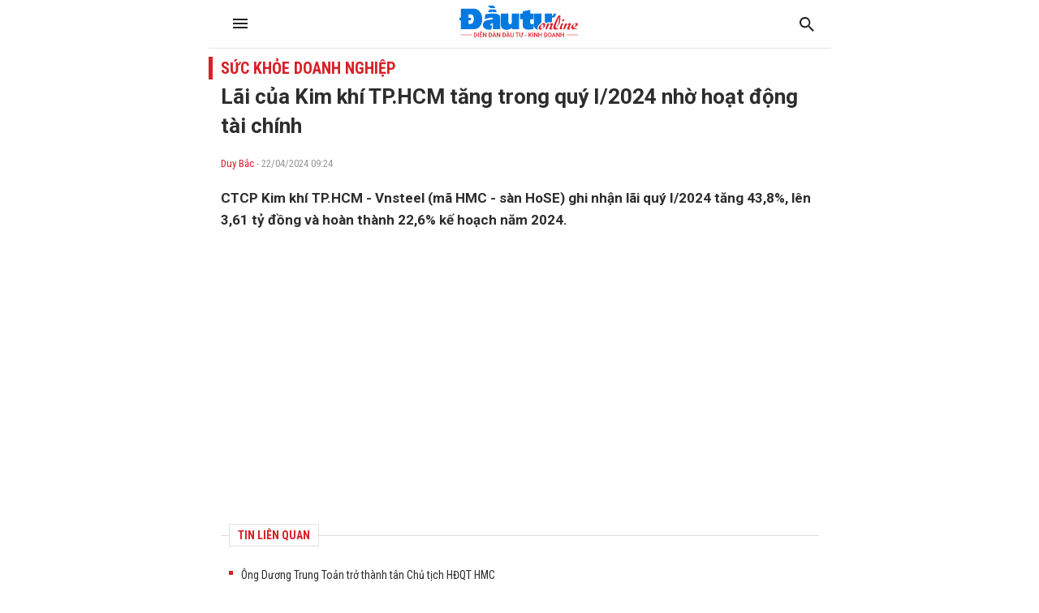

--- FILE ---
content_type: text/html; charset=UTF-8
request_url: https://amp.baodautu.vn/lai-cua-kim-khi-tphcm-tang-trong-quy-i2024-nho-hoat-dong-tai-chinh-d213485.html
body_size: 18352
content:




<!doctype html>
<html amp lang="vi" >
<head>
<link href="https://fonts.googleapis.com/css2?family=Roboto+Condensed:ital,wght@0,400;0,700;1,400;1,700&family=Roboto:ital,wght@0,300;0,400;0,700;0,900;1,400;1,700&display=swap" rel="stylesheet">
<meta charset="utf-8">
<meta name="viewport" content="width=device-width,minimum-scale=1,initial-scale=1">
<meta name="amp-google-client-id-api" content="googleanalytics">
<link rel="canonical" href="https://baodautu.vn/lai-cua-kim-khi-tphcm-tang-trong-quy-i2024-nho-hoat-dong-tai-chinh-d213485.html" />
<script async="" src="https://cdn.ampproject.org/v0.js"></script>
<script async custom-element="amp-form" src="https://cdn.ampproject.org/v0/amp-form-0.1.js"></script>
<script async custom-element="amp-ad" src="https://cdn.ampproject.org/v0/amp-ad-0.1.js"></script>
<script async custom-element="amp-analytics" src="https://cdn.ampproject.org/v0/amp-analytics-0.1.js"></script>
<script async custom-element="amp-auto-ads" src="https://cdn.ampproject.org/v0/amp-auto-ads-0.1.js"></script>
<script async custom-element="amp-fx-flying-carpet" src="https://cdn.ampproject.org/v0/amp-fx-flying-carpet-0.1.js"></script>
<link href="https://fonts.googleapis.com/css2?family=Roboto+Condensed:ital,wght@0,400;0,700;1,400;1,700&family=Roboto:ital,wght@0,300;0,400;0,700;0,900;1,400;1,700&display=swap" rel="stylesheet">
<title>Lãi của Kim khí TP.HCM tăng trong quý I/2024 nhờ hoạt động tài chính</title>
<style amp-boilerplate>
body {
  -webkit-animation: -amp-start 8s steps(1, end) 0s 1 normal both;
  -moz-animation: -amp-start 8s steps(1, end) 0s 1 normal both;
  -ms-animation: -amp-start 8s steps(1, end) 0s 1 normal both;
  animation: -amp-start 8s steps(1, end) 0s 1 normal both
}
@-webkit-keyframes -amp-start {
from {
visibility:hidden
}
to {
visibility:visible
}
}
@-moz-keyframes -amp-start {
from {
visibility:hidden
}
to {
visibility:visible
}
}
@-ms-keyframes -amp-start {
from {
visibility:hidden
}
to {
visibility:visible
}
}
@-o-keyframes -amp-start {
from {
visibility:hidden
}
to {
visibility:visible
}
}
@keyframes -amp-start {
from {
visibility:hidden
}
to {
visibility:visible
}
}
</style>
<noscript>
<style amp-boilerplate>
body {
  -webkit-animation: none;
  -moz-animation: none;
  -ms-animation: none;
  animation: none
}
</style>
</noscript>
<style amp-custom>
* {
  margin: 0;
  padding: 0;
  box-sizing: border-box;
  -moz-box-sizing: border-box;
  -webkit-box-sizing: border-box;
  -ms-box-sizing: border-box;
  text-rendering: geometricPrecision;
}
html, body, div, span, applet, object, iframe, h1, h2, h3, h4, h5, h6, p, blockquote, pre, a, abbr, acronym, address, big, cite, code, del, dfn, em, img, ins, kbd, q, s, samp, small, strike, strong, sub, sup, tt, var, b, u, i, center, dl, dt, dd, ol, ul, li, fieldset, form, label, legend, table, caption, tbody, tfoot, thead, tr, th, td, article, aside, canvas, details, embed, figure, figcaption, footer, header, hgroup, menu, nav, output, ruby, section, summary, time, mark, audio, video {
  margin: 0;
  padding: 0;
  border: 0;
  font-size: 100%;
  font: inherit;
  vertical-align: baseline;
}
:focus {
  outline: 0;
}
article, aside, details, figcaption, figure, footer, header, hgroup, menu, nav, section {
  display: block;
}
body {
  line-height: 1;
}
ol, ul {
  list-style: none;
}
blockquote, q {
  quotes: none;
}
blockquote:before, blockquote:after, q:before, q:after {
  content: '';
  content: none;
}
table {
  border-collapse: collapse;
  border-spacing: 0;
}
 input[type=search]::-webkit-search-cancel-button, input[type=search]::-webkit-search-decoration, input[type=search]::-webkit-search-results-button, input[type=search]::-webkit-search-results-decoration {
 -webkit-appearance: none;
 -moz-appearance: none;
}
input[type=search] {
  -webkit-appearance: none;
  -moz-appearance: none;
  -webkit-box-sizing: content-box;
  -moz-box-sizing: content-box;
  box-sizing: content-box;
}
textarea {
  overflow: auto;
  vertical-align: top;
  resize: vertical;
}
audio, canvas, video {
  display: inline-block;

  max-width: 100%;
}
audio:not([controls]) {
  display: none;
  height: 0;
}
[hidden] {
  display: none;
}
html {
  font-size: 100%;
  -webkit-text-size-adjust: 100%;
  -ms-text-size-adjust: 100%;
}
a:focus {
  outline: thin dotted;
}
a:active, a:hover {
  outline: 0;
  color: #d91f28
}
img {
  border: 0;
  -ms-interpolation-mode: bicubic;
}
figure {
  margin: 0;
}
form {
  margin: 0;
}
fieldset {
  border: 1px solid #c0c0c0;
  margin: 0 2px;
  padding: 0.35em 0.625em 0.75em;
}
legend {
  border: 0;
  padding: 0;
  white-space: normal;

}
button, input, select, textarea {
  font-size: 100%;
  margin: 0;
  vertical-align: baseline;
 
}
button, input {
  line-height: normal;
}
button, select {
  text-transform: none;
}
button, html input[type="button"], input[type="reset"], input[type="submit"] {
  -webkit-appearance: button;
  cursor: pointer;

}
button[disabled], html input[disabled] {
  cursor: default;
}
input[type="checkbox"], input[type="radio"] {
  box-sizing: border-box;
  padding: 0;

}
input[type="search"] {
  -webkit-appearance: textfield;
  -moz-box-sizing: content-box;
  -webkit-box-sizing: content-box;
  box-sizing: content-box;
}
 input[type="search"]::-webkit-search-cancel-button, input[type="search"]::-webkit-search-decoration {
 -webkit-appearance: none;
}
 button::-moz-focus-inner, input::-moz-focus-inner {
 border: 0;
 padding: 0;
}
textarea {
  overflow: auto;
  vertical-align: top;
}
table {
  border-collapse: collapse;
  border-spacing: 0;
}
html, button, input, select, textarea {
  color: #222;
}
a {
  text-decoration: none;
  color: #2D2D2D
}

::-moz-selection {
 background: #b3d4fc;
 text-shadow: none;
}
::selection {
  background: #b3d4fc;
  text-shadow: none;
}
img {
  vertical-align: middle;
  max-width: 100%;
}
fieldset {
  border: 0;
  margin: 0;
  padding: 0;
}
textarea {
  resize: vertical;
}
html, body {
  font-family: 'Roboto Condensed', Arial, Helvetica, sans-serif;
  color: #2d2d2d;
  font-size: 14px;
  line-height: 20px
}
b, strong, .fbold {
  font-weight: 700
}
body, html {
  max-width: 767px;
  overflow-x: hidden;
  margin: 0 auto
}
.text-center {
  text-align: center
}
.text-left {
  text-align: left
}
.text-right, .align-right {
  text-align: right
}
.text-uppercase {
  text-transform: uppercase
}
.bor-top {
  border-top: 1px solid #e5e5e5;
}
.m-auto {
  margin: 0 auto
}
.mb5 {
  margin-bottom: 5px 
}
.mb10 {
  margin-bottom: 10px 
}
.mb15 {
  margin-bottom: 15px 
}
.mb20 {
  margin-bottom: 20px 
}
.mb25 {
  margin-bottom: 25px 
}
.mb30 {
  margin-bottom: 30px 
}
.mb40 {
  margin-bottom: 40px 
}
.mt5 {
  margin-top: 5px 
}
.mt10 {
  margin-top: 10px 
}
.mt15 {
  margin-top: 15px 
}
.mt20 {
  margin-top: 20px 
}
.mt25 {
  margin-top: 25px 
}
.mt30 {
  margin-top: 30px 
}
.mt40 {
  margin-top: 40px 
}
.mrl-15 {
  margin-left: -15px 
  margin-right: -15px 
}
.mr20 {
  margin-right: 20px
}
.ml40 {
  margin-left: 40px
}
.ml30 {
  margin-left: 30px
}
.ml20 {
  margin-left: 20px
}
.mr10 {
  margin-right: 10px
}
.ml10 {
  margin-left: 10px
}
.mr40 {
  margin-right: 40px
}
.mr30 {
  margin-right: 30px
}
.mr15 {
  margin-right: 15px
}
.ml15 {
  margin-left: 15px
}
.pda5 {
  padding: 5px;
}
.pdlr10 {
  padding: 0 15px;
}
.pdlr15 {
  padding: 0 15px;
}
.pda20 {
  padding: 20px;
}
.pdbt20 {
  padding: 20px 0;
}
.pdbt40 {
  padding: 40px 0;
}
.pdlr20 {
  padding: 0 20px;
}
.d-flex {
  display: inherit;
  display: -webkit-box;
  display: -webkit-flex;
  display: -moz-box;
  display: -ms-flexbox;
  display: flex;
  -ms-flex-wrap: wrap;
  flex-wrap: wrap;
  position: relative;
}
.f-monte {
  font-family: 'Roboto Condensed'
}
.f-noto {
  font-family: 'Roboto'
}
.fs12 {
  font-size: 12px;
  line-height: 16px;
}
.fs13 {
  font-size: 13px;
  line-height: 18px;
}
.fs14 {
  font-size: 14px;
  line-height: 20px;
}
.fs16 {
  font-size: 16px;
  line-height: 20px;
}
.fs18 {
  font-size: 18px;
  line-height: 24px;
}
.fs20 {
  font-size: 20px;
  line-height: 26px;
}
.fs22 {
  font-size: 22px;
  line-height: 28px;
}
.fs24 {
  font-size: 24px;
  line-height: 30px;
}
.fs26 {
  font-size: 26px;
  line-height: 32px;
}
.fs28 {
  font-size: 28px;
  line-height: 34px;
}
.fs30 {
  font-size: 30px;
  line-height: 36px;
}
.fs32 {
  font-size: 32px;
  line-height: 38px;
}
.container {
  max-width: 100%;
  margin: 0 15px;
}
.col745 {
  width: 745px
}
.col365 {
  width: 365px
}
.col170 {
  width: 170px
}
.col620 {
  width: 620px;
}
.col555 {
  width: 555px
}
.col235 {
  width: 235px
}
.col300 {
  width: 300px
}
.col810 {
  width: 810px
}
.fl {
  float: left
}
.fr {
  float: right
}
.d-block {
  display: block;
}
.w100per {
  width: 100%;
}
.ml-auto, .mx-auto {
  margin-left: auto 
}
.mr-auto, .mx-auto {
  margin-right: auto 
}
.thumbblock {
  display: block;
  overflow: hidden;
  position: relative
}
.thumbblock img {
  min-width: 100%;
  object-fit: cover;/* height: 100%; */
}
.thumb100per {
  width: 100%
}
.thumb170x170 {
  width: 170px;
  height: 170px
}
.thumb110x110 {
  width: 100px;
  height: 100px 
}
.thumb50x50 {
  width: 50px;
  height: 50px 
}
.thumb64x64 {
  width: 64px;
  height: 64px 
}
.thumb130x80 {
  width: 130px;
  height: 80px
}
.thumb140x90 {
  width: 140px;
  height: 90px
}
.thumb125 {
  width: 100%;
  height: 125px;
}
.thumb235x140 {
  width: 235px;
  height: 140px
}
.thumb105x105 {
  width: 105px;
  height: 105px 
}
.thumb140 {
  width: 100%;
  height: 140px
}
.thumb90x60 {
  width: 90px;
  height: 60px
}
.thumb280x180 {
  width: 280px;
  height: 180px
}
.thumb170 {
  width: 100%;
  height: 170px
}
.thumb555x335 {
  width: 100%;
  height: 335px
}
.thumb268x160 {
  width: 268px;
  height: 160px
}
.thumb160 {
  width: 100%;
  height: 160px
}
.thumb260 {
  width: 100%;
  height: 260px;
}
.thumb120x70 {
  width: 120px;
  height: 70px
}
.thumb80x80 {
  width: 80px;
  height: 80px 
}
.thumb220 {
  width: 100%;
  height: 220px;
}
.thumb200x200 {
  width: 100%;
  height: 200px
}
.thumb115 {
  height: 115px;
  width: 100%
}
.thumb60x60 {
  width: 60px;
  height: 60px 
}
.thumb200x200_square {
  width: 200px;
  height: 200px 
}
.thumb450 {
  width: 100%;
  height: 450px;
}
.radius100 {
  border-radius: 100%
}
.bg_black {
  background: #000 
}
.bg_green {
  background: #F2F8FE 
}
.bg_green2 {
  background: #F2F8FE 
}
.bg_red {
  background: #C41727 
}
.bg_red2 {
  background: #A50619 
}
.bg_purple {
  background: #6F2486 
}
.bg_cyan {
  background: #038881 
}
.bg_brown {
  background: #945700 
}
.bg_gray {
  background: #f4f4f4
}
.bg_white {
  background: #fff;
}
.cl_green {
  color: #d91f28 
}
.clred {
  color: #C41727 
}
.cl99 {
  color: #999 
}
.cl55 {
  color: #555 
}
.cl77 {
  color: #777 
}
.clblue {
  color: #2F729B 
}
.clwhite {
  color: #fff 
}
.flex-one {
  -webkit-box-flex: 1;
  -ms-flex: 1;
  flex: 1;
}
.align-items-end {
  align-items: flex-end
}
.align-items-center {
  align-items: center
}
.justify-content-center {
  justify-content: center
}
.clearfix::before, .clearfix::after {
  display: table;
  content: "";
  clear: both;
}
.h100 {
  height: 100%;
}
/*header*/

.header_main {
  padding: 7px 10px;
  position: fixed;
  width: 100%;
  top: 0;
  z-index: 9999;
  background: #fff;
  max-width: 767px;
  margin: 0 auto;
  border-bottom: 1px solid #e6e6e6;
}
.logo_main {
  height: 40px;
  display: inline-block
}
.logo_main img {
  height: 100%
}
.logo_spec {
  text-align: center;
  padding: 15px 0 5px;
  display: block;
}
.hotline_newspaper {
  margin-left: 45px
}
.phone_newspaper {
  background: url(images/ico-phone.svg) left center no-repeat;
  background-size: auto 16px;
  display: inline-block;
  padding-left: 20px;
  margin-right: 20px;
  font-size: 13px
}
.mail_newspaper {
  background: url(images/ico-mail.svg) left center no-repeat;
  background-size: auto 16px;
  display: inline-block;
  padding-left: 20px;
  font-size: 13px
}
.box_search {
  background: #F1F1F1;
  border-radius: 5px;
  overflow: hidden;
}
.txt_search {
  border: none;
  padding: 10px;
  background: #f1f1f1;
  border-radius: 3px 0 0 3px;
  width: calc(100% - 40px);
}
.btn_search, .search_result {
  background: url(images/ico-search.svg) no-repeat center center;
  border: none;
  background-size: auto 18px;
  padding: 10px 20px;
  width: 40px;
  height: 40px;
  display: inherit;
}
.bg_box_search {
  background: #d91f28;
  padding: 10px 15px;
  position: relative;
  z-index: 8
}
.search_main {
  margin-top: 0;
  position: absolute;
  top: 100%;
  width: 100%;
  visibility: hidden;
  opacity: 0;
  -webkit-transition: all 0.3s ease 0s;
  -khtml-transition: all 0.3s ease 0s;
  -moz-transition: all 0.3s ease 0s;
  -ms-transition: all 0.3s ease 0s;
  -o-transition: all 0.3s ease 0s;
  transition: all 0.3s ease 0s;
}
.search_main:before {
  content: '';
  position: absolute;
  top: 0;
  left: 0;
  bottom: 0;
  right: 0;
  height: 100vh;
  width: 100vh;
  background-color: rgba(0, 0, 0, 0.3);
}
.search_main.active {
  -webkit-transition: all 0.3s ease 0s;
  -khtml-transition: all 0.3s ease 0s;
  -moz-transition: all 0.3s ease 0s;
  -ms-transition: all 0.3s ease 0s;
  -o-transition: all 0.3s ease 0s;
  transition: all 0.3s ease 0s;
  visibility: visible;
  opacity: 1;
}
.search_main .search_result {
  background-image: url(images/ico-search-submit.svg);
}
.fix_scroll {
  height: 54px
}
.show_menu_main {
  white-space: nowrap;
  overflow-x: auto
}
.menu_main {
  background: #d91f28;
  position: relative;
  z-index: 9;
}
.header_main.fixed-header {
}
.menu_main a {
  font-family: 'Roboto Condensed';
  font-weight: 700;
  text-transform: uppercase;
  color: #fff;
  font-size: 14px;
  padding: 0px 10px;
  display: inline-block;
  line-height: 40px;
  -webkit-transition: all 0.3s ease 0s;
  -khtml-transition: all 0.3s ease 0s;
  -moz-transition: all 0.3s ease 0s;
  -ms-transition: all 0.3s ease 0s;
  -o-transition: all 0.3s ease 0s;
  transition: all 0.3s ease 0s;
}
.menu_main a.icon_home {
  background: url(images/ico-home.svg) no-repeat center 11px;
  background-size: auto 16px;
  padding: 10px 20px;
  width: 40px;
  height: 40px;
}
.menu_main a:hover, .menu_main a.active {
  background-color: rgba(255, 255, 255, 0.2) 
  -webkit-transition: all 0.3s ease 0s;
  -khtml-transition: all 0.3s ease 0s;
  -moz-transition: all 0.3s ease 0s;
  -ms-transition: all 0.3s ease 0s;
  -o-transition: all 0.3s ease 0s;
  transition: all 0.3s ease 0s;
}
.nav_right {
  position: relative;
  padding-left: 10px;
  margin-left: 10px
}
.nav_right:before {
  content: '';
  display: inline-block;
  position: absolute;
  height: 22px;
  width: 2px;
  background: rgba(255, 255, 255, 0.2);
  left: 0;
  top: 9px
}
.more_menu {
  position: relative;
  width: 40px;
  height: 40px;
  cursor: pointer;
  display: inherit;
}
.more_menu .dot {
  width: 18px;
  height: 2px;
  background-color: #222;
  -webkit-border-radius: 0;
  -khtml-border-radius: 0;
  -moz-border-radius: 0;
  -ms-border-radius: 0;
  -o-border-radius: 0;
  border-radius: 0;
  /* -webkit-transition: all 0.3s ease 0s; */
  -khtml-transition: all 0.3s ease 0s;
  -moz-transition: all 0.3s ease 0s;
  -ms-transition: all 0.3s ease 0s;
  -o-transition: all 0.3s ease 0s;
  /* transition: all 0.3s ease 0s; */
  position: absolute;
  top: 50%;
  left: 50%;
  margin-left: 0;
  margin-top: -2px;
}
.more_menu .dot:before {
  content: "";
  left: 0;
  width: 18px;
  height: 2px;
  background: #222;
  -webkit-border-radius: 0;
  -khtml-border-radius: 0;
  -moz-border-radius: 0;
  -ms-border-radius: 0;
  -o-border-radius: 0;
  border-radius: 0;
  /* -webkit-transition: all 0.3s ease 0s; */
  -khtml-transition: all 0.3s ease 0s;
  -moz-transition: all 0.3s ease 0s;
  -ms-transition: all 0.3s ease 0s;
  -o-transition: all 0.3s ease 0s;
  /* transition: all 0.3s ease 0s; */
  position: absolute;
  top: 50%;
  margin-top: 4px;
}
.more_menu .dot:after {
  left: 0;
  content: "";
  width: 18px;
  height: 2px;
  background: #222;
  -webkit-border-radius: 0;
  -khtml-border-radius: 0;
  -moz-border-radius: 0;
  -ms-border-radius: 0;
  -o-border-radius: 0;
  border-radius: 0;
  /* -webkit-transition: all 0.3s ease 0s; */
  -khtml-transition: all 0.3s ease 0s;
  -moz-transition: all 0.3s ease 0s;
  -ms-transition: all 0.3s ease 0s;
  -o-transition: all 0.3s ease 0s;
  /* transition: all 0.3s ease 0s; */
  position: absolute;
  top: 50%;
  margin-top: -6px;
}
.more_menu .dot:nth-child(n+2) {
  display: none;
}
.more_menu.active .dot {
  margin-left: 12px;
  background: transparent;
  top: 40%;
}
.more_menu.active .dot:before {
  width: 18px;
  height: 2px;
  border-radius: 0;
  /* -webkit-transition-delay: 0.2s; */
  -o-transition-delay: 0.2s;
  /* transition-delay: 0.2s; */
  -webkit-transform: translate(-86%, 15%) rotate(135deg);
  -ms-transform: translate(-86%, 15%) rotate(135deg);
  transform: translate(-86%, 15%) rotate(135deg);
}
.more_menu.active .dot:after {
  height: 18px;
  width: 2px;
  border-radius: 0;
  /* -webkit-transition-delay: 0.2s; */
  -o-transition-delay: 0.2s;
  /* transition-delay: 0.2s; */
  -webkit-transform: translate(-390%, 10%) rotate(135deg);
  -ms-transform: translate(-390%, 10%) rotate(135deg);
  transform: translate(-390%, 10%) rotate(135deg);
}
.category-popup {
  width: 100%;
  min-height: 470px;
  position: fixed;
  top: -100%;
  z-index: 10000;
  clear: both;
  visibility: hidden;
  opacity: 0;
  top: 0;
  /* bottom: 0; */
  -webkit-transition: all 0.3s ease 0s;
  -khtml-transition: all 0.3s ease 0s;
  -moz-transition: all 0.3s ease 0s;
  -ms-transition: all 0.3s ease 0s;
  -o-transition: all 0.3s ease 0s;
  transition: all 0.3s ease 0s;
  font-family: 'Roboto Condensed';
}
.category-popup .bg_category-popup {
  background: #fff;
  min-height: 100px;
  padding: 20px 0px;
  position: absolute;
  z-index: 9;
  top: 0;
  bottom: 0;
  right: 0;
  left: 0;
  -webkit-backface-visibility: hidden;
  -webkit-transition: translate3d(0, 0, 0);
  overflow-y: scroll;
  -webkit-overflow-scrolling: touch;
}
.category-popup.active {
  visibility: visible;
  opacity: 1;
  left: 0;
  top: 55px;
}
.category-popup:before {
  content: '';
  position: absolute;
  top: 0;
  left: 0;
  bottom: 0;
  right: 0;
  height: 100vh;
  width: 100vh;
  background-color: rgba(0, 0, 0, 0.3);
}
/*accord menu*/

.sidebar_menu .menu>ul>li {
  width: 100%;
  float: none;
  display: block;
  position: relative;
}
.sidebar_menu .menu>ul>li.active {
  background: #F6F9F2
}
.sidebar_menu .menu>ul>li.active>a {
  color: #d91f28
}
.sidebar_menu .menu>ul>li:not(:last-child)>a {
  border-bottom: 1px solid rgba(255, 255, 255, 0.15);
}
.sidebar_menu .menu>ul>li>a {
  font-weight: bold;
  display: block;
  font-size: 14px;
  padding: 10px 10px;
  color: #222;
  line-height: 20px;
  text-transform: uppercase;
}
.sidebar_menu .menu>ul>li .subnav {
  display: none;
  padding: 0;
  position: static;
  background: #f4f4f4;
}
.sidebar_menu .menu>ul>li .subnav .innersubnav {
  width: 100%;
  padding: 10px 0;
}
.sidebar_menu .menu>ul>li .subnav .innersubnav .colnav {
  width: 100%;
}
.sidebar_menu .menu>ul>li .navunit {
  padding: 0;
  position: relative;
  margin-left: 30px;
}
.sidebar_menu .menu>ul>li .navunit>a {
  font-size: 16px;
  padding: 10px 0;
  color: #222;
  font-family: 'Roboto';
  text-transform: inherit;
  font-weight: normal;
  display: block;
}
.sidebar_menu .menu>ul>li .navunit ul {
  display: none;
  padding: 0 0 0 25px;
  margin-top: 0px;
  border-top: 1px solid #e03021;
}
.sidebar_menu .menu>ul>li .navunit ul>li {
  padding-left: 0;
  margin-top: 0;
}
.sidebar_menu .menu>ul>li .navunit ul>li:before {
  content: none;
}
.sidebar_menu .menu>ul>li .navunit ul>li:hover {
  border-bottom: 1px solid #e03021;
}
.sidebar_menu .menu>ul>li .navunit ul>li:hover>a {
  color: #009eff;
}
.sidebar_menu .menu>ul>li .navunit ul>li>a {
  text-transform: capitalize;
  font-size: 16px;
  padding: 15px;
}
.sidebar_menu .menu>ul>li .innerbigtext {
  display: none;
}
.plus, .minus {
  position: absolute;
  right: 0;
  top: 0;
  width: 46px;
  height: 46px;
  cursor: pointer;
}
.plus:after {
  content: "";
  display: block;
  background: url(images/arrow-down.svg) no-repeat center center;
  position: absolute;
  right: 16px;
  top: 16px;
  color: #fff;
  cursor: pointer;
  width: 12px;
  height: 7px;
  -moz-transition: all 0.1s ease 0s;
  -webkit-transition: all 0.1s ease 0s;
  -o-transition: all 0.1s ease 0s;
}
.minus:after {
  background: url(images/arrow-up.svg) no-repeat center center;
  -moz-transition: all 0.1s ease 0s;
  -webkit-transition: all 0.1s ease 0s;
  -o-transition: all 0.1s ease 0s;
}
/*footer*/

.footer_main {
  background: #f8f8f8;
  padding: 30px 0;
  font-size: 13px;
}
.name_company {
  -webkit-box-flex: 1;
  -ms-flex: 1;
  flex: 1;
}
.footer_top {
  margin-bottom: 15px;
}
.col50per {
  width: 50%
}
.col30per {
  width: 33.3%
}
.footer_bottom_right .d-flex {
  margin: 0 -10px
}
.footer_bottom .col50per {
  padding: 0 10px
}
.footer_bottom p {
  margin-bottom: 5px;
}
.flag_contact {
  display: inline-block;
  padding: 3px 10px 2px;
  background: #C41727;
  color: #fff;
  text-transform: uppercase;
  margin-right: 15px;
  position: relative;
  font-weight: bold;
  margin: 7px 15px 7px 0;
}
.flag_contact:before {
  position: absolute;
  content: '';
  width: 0;
  height: 0;
  right: -9px;
  top: 0;
  border-top: 13px solid transparent;
  border-bottom: 12px solid transparent;
  border-left: 9px solid #C41727;
}
.back-top {
  cursor: pointer;
  width: 48px;
  height: 48px;
  border-radius: 100%;
  position: fixed;
  bottom: 68px;
  right: 20px;
  display: none;
  opacity: 0.8;
  background: url(images/backtop.svg) no-repeat center center rgba(0, 0, 0, 0.2);
  background-size: 17px auto;
  -webkit-transition: all 0.3s ease 0s;
  -khtml-transition: all 0.3s ease 0s;
  -moz-transition: all 0.3s ease 0s;
  -ms-transition: all 0.3s ease 0s;
  -o-transition: all 0.3s ease 0s;
  transition: all 0.3s ease 0s;
}
.back-top:hover {
  background-color: #d91f28;
  -webkit-transition: all 0.3s ease 0s;
  -khtml-transition: all 0.3s ease 0s;
  -moz-transition: all 0.3s ease 0s;
  -ms-transition: all 0.3s ease 0s;
  -o-transition: all 0.3s ease 0s;
  transition: all 0.3s ease 0s;
}
/*Main content*/


/*sick home*/

.head_sick {
  font-family: 'Roboto Condensed';
  font-weight: 800;
  color: #d91f28;
  border-top: 2px solid #d91f28;
  padding-top: 15px;
  margin-bottom: 20px
}
.section_sick_home {
  margin: 0 -15px
}
.section_sick_home .col50per {
  padding: 0 15px;
}
.list_sick li {
  width: 33.3%;
  position: relative;
  padding-left: 15px;
  margin-bottom: 10px;
}
.list_sick li:before {
  width: 4px;
  height: 4px;
  content: '';
  background: #d91f28;
  display: inline-block;
  position: absolute;
  top: 7px;
  left: 0;
}
/*long form home*/

.long_form_home {
  margin: 60px 0
}
.list_longform {
  margin: 0
}
.list_longform li {
  margin-bottom: 25px
}
.list_longform li:last-child {
  margin-bottom: 0
}
/*top home*/

.tab {
  overflow: hidden;
  background-color: #fff;
  margin: 10px 10px 5px;
  display: flex;
}
/* Style the buttons inside the tab */

.tab button {
  width: 33.3%;
  background-color: inherit;
  border: none;
  outline: none;
  cursor: pointer;
  padding: 13px 16px 10px;
  transition: 0.3s;
  font-size: 14px;
  border-bottom: 3px solid #fff;
  text-transform: uppercase;
  font-weight: 800;
}
/* Change background color of buttons on hover */

.tab button:hover {
  background-color: #f4f4f4;
}
/* Create an active/current tablink class */

.tab button.active {
  color: #d91f28;
  background: #f4f4f4;
  border-bottom: 3px solid #d91f28;
}
/* Style the tab content */

.tabcontent {
  display: none;
  padding: 5px 10px 20px;
  border-top: none;
}
.tabcontent {
  animation: fadeEffect 1s;/* Fading effect takes 1 second */
}


/* Go from zero to full opacity */

@keyframes fadeEffect {
 from {
 opacity: 0;
}
 to {
 opacity: 1;
}
}
.sapo_thumb_news {
  font-size: 14px;
  color: #555;
}
.list_two_news {
  margin: 0 -10px;
}
.list_two_news .col50per {
  padding: 0 10px;
}
.title_thumb_square {
  width: calc(100% - 90px);
  margin-left: 10px;
  max-height: 58px;
  display: block;
  overflow: hidden;
}
.list_thumb_square li {
  margin-top: 20px;
}
.list_thumb_square li:last-child {
  margin-bottom: 0;
}
.section_video_home {
  padding: 5px 0 30px 0;
}
.section_video_home .mb20:last-child {
  margin-bottom: 0 
}
.icon_video_home {
  background: url(images/ico-video.svg) no-repeat;
  width: 48px;
  height: 48px;
  display: inline-block;
  position: absolute;
  left: 0;
  bottom: 0;
  z-index: 9
}
.date_thumb_news {
  background: url(images/ico-clock.svg) no-repeat left center;
  background-size: 15px 15px;
  padding-left: 25px;
  font-size: 13px;
  line-height: 17px;
}
.desc_list_news_home {
  width: calc(100% - 155px);
  margin-left: 15px;
}
.list_news_home li, .foucs_longform {
  border-bottom: 1px solid #E5E5E5;
  margin-bottom: 15px;
  padding-bottom: 15px;
}
.list_news_home li:last-child {
  border-bottom: none;
  margin-bottom: 0;
  padding-bottom: 0
}
.hot_trend {
  background: #FEF2F2;
  padding: 20px 15px;
}
.hot_trend .d-flex {
}
.hot_trend .col50per {
/* padding: 0 20px; */
}
.tag_hot_trend {
  background: #C41727;
  font-size: 10px;
  color: #fff;
  padding: 3px 10px;
  margin-bottom: 10px;
  display: inline-block;
  line-height: 14px;
}
.btn_view_more_list {
  background: #d91f28;
  color: #fff;
  font-weight: bold;
  padding: 13px;
  display: block;
  border-radius: 5px;
  text-align: center;
  font-size: 16px;
}
.btn_view_more_list:hover {
  background: #d91f28cc;
  color: #fff;
}
.head_box_cate_home {
  font-family: 'Roboto Condensed';
  font-size:  20px;
  font-weight: 800;
  color: #d91f28;
  padding: 2px 10px;
  border-left: 5px solid #d91f28;
  text-transform: uppercase;
  margin: 15px -15px 15px;
}
.number_hot {
  width: 24px;
  height: 24px;
  display: inline-block;
  background: #C41727;
  font-family: 'Roboto Condensed';
  font-size: 16px;
  font-weight: 800;
  color: #fff;
  text-align: center;
  line-height: 24px;
  position: absolute;
  bottom: 0;
  left: 0;
}
.ads_sticky {
  position: sticky;
  top: 60px;
}
.head_box_ads_brand {
  background: #d91f28;
  font-family: 'Roboto Condensed';
  font-size: 14px;
  font-weight: 800;
  color: #fff;
  text-transform: uppercase;
  padding: 5px;
  text-align: center;
}
.content_brand {
  border: 1px solid #d91f28;
}
.list_news_brand {
  padding: 10px;
}
.list_news_brand li {
  border-bottom: 1px solid #ededed;
  margin-bottom: 10px;
  padding-bottom: 10px;
}
.list_news_brand li:last-child {
  margin-bottom: 0;
  padding-bottom: 0;
  border-bottom: none;
}
.desc_brand {
  width: calc(100% - 105px);
  margin-left: 15px;
}
.box_ads_brand.box_blue .head_box_ads_brand {
  background: #1058A8;
}
.box_ads_brand.box_blue .content_brand {
  border-color: #1058A8;
}
.box_ads_brand.box_red .head_box_ads_brand {
  background: #C41727;
}
.box_ads_brand.box_red .content_brand {
  border-color: #C41727;
}
.box_input_ques {
  margin: 15px;
  margin: 15px auto;
  width: 90%;
}
.btn_send_ques, .input-form {
  border: none;
  padding: 10px;
  width: 100%;
  display: block;
}
.content_brand_green {
  background: #d91f28;
  color: #fff;
}
.btn_send_ques.bg_yellow {
  background: orange;
  color: #fff;
}
.head_doctor {
  background: url(images/ico-heartbeat.svg) right center no-repeat;
  padding: 7px 0;
  background-size: auto 36px
}
.head_expert {
  background: url(images/ico-doctor.svg) right center no-repeat;
  padding: 7px 0;
  background-size: auto 29px
}
.desc_info_doctor {
  width: calc(100% - 90px);
  margin-right: 10px
}
.box_heart .sapo_thumb_news {
  border-bottom: 1px solid #fff;
  padding-bottom: 10px;
  margin-bottom: 10px;
}
/*cate*/

.bread_cump .bread_item {
  margin-left: 20px
}
.bread_cump .bread_item:first-child {
  font-size: 16px;
  color: #d91f28;
  font-family: 'Roboto Condensed';
  font-size: 16px;
  font-weight: 800;
  text-transform: uppercase;
  background: url(images/arrow-bread.svg) right no-repeat;
  padding-right: 15px;
  margin-left: 0
}
.bottom_cate {
  border-top: 1px solid #E5E5E5;
  padding-top: 20px
}
.pagation {
  justify-content: center;
  margin: 40px 0 20px
}
.pagation .pagation_item {
  border: 1px solid #E5E5E5;
  width: 40px;
  height: 40px;
  display: inline-block;
  margin: 0 5px;
  border-radius: 3px;
  text-align: center;
  font-weight: bold;
  font-size: 14px;
  line-height: 40px;
}
.pagation .pagation_item:hover, .pagation .pagation_item.active {
  background: #d91f28;
  color: #fff;
  border-color: #d91f28
}
.pagation .pagation_item.pre_page {
  background: url(images/pre-page.svg) center center no-repeat;
}
.pagation .pagation_item.next_page {
  background: url(images/next-page.svg) center center no-repeat;
}
.pagation .pagation_item.pre_page:hover, .pagation .pagation_item.next_page:hover {
  background-color: #f4f4f4
}
.desc_info_topic {
  padding-right: 20px;
}
/*Detail news*/

.title-detail {
  font-family: 'Roboto';
  font-size: 26px;
  font-weight: 700;
  line-height: 36px;
  margin: 5px 0 0;
}
.sapo_detail {
  font-family: 'Roboto';
  font-size: 17px;
  font-weight: 700;
  line-height: 27px;
  margin-bottom: 20px
}
.col1000 {
  max-width: 1000px;
}
.col660 {
  width: 660px
}
#content_detail_news {
  margin-bottom: 30px
}
#content_detail_news p {
  margin-bottom: 15px;
  text-align: left;
}
#content_detail_news i, #content_detail_news em {
  font-style: italic;
}
#content_detail_news, #content_detail_news * {
  font-family: 'Roboto';
  font-size: 17px;
  line-height: 26px;
  color: #333
}
#content_detail_news img {
  width: auto;
  height: auto;
  max-width: 100%;
  margin: 0 auto;
  display: inherit
}
#content_detail_news table, #content_detail_news .MASTERCMS_TPL_TABLE {
  max-width: inherit 
  margin: 0 -15px 30px -15px 
  width: calc(100% + 30px) 
}
.caption_images {
  background: #f2f2f2;
  padding: 10px;
  font-family: 'Roboto';
  text-align: center;
  margin-bottom: 15px
}
.caption_images * {
  font-family: 'roboto';
  font-size: 14px;
  font-style: italic
}
.caption_images p {
  margin: 0
}
.link-content-footer {
  border-left: 7px solid #ddd;
  padding-left: 20px;
  margin: 40px 30px;
}
.link-content-footer .fs26 {
  font-size: 26px;
  line-height: 32px
}
#content_detail_news .style-box {
  background: #e8f4ff;
  padding: 20px;
  width: 100%;
  margin: auto;
  margin-bottom: 15px;
  border-radius: 5px;
  border-left: 3px solid #d91f28;
}
#content_detail_news .style-box table, #content_detail_news .style-box td {
  border: none 
}
#content_detail_news table, #content_detail_news td {
  border-color: #ddd 
}
#content_detail_news .thumb200x200 img {
  object-fit: cover;
  max-width: 100%;
  width: auto;
}
.tag_detail .tag_detail_item {
  border-radius: 40px;
  color: #2F729B;
  font-size: 12px;
  margin-right: 8px;
  background: #f2f2f2;
  padding: 1px 10px;
  border: 1px solid #ddd;
  margin-bottom: 5px;
}
.tag_detail {
  margin-bottom: 30px
}
.list_news_relate_bottom {
}
.list_news_relate_bottom li {
  margin-bottom: 30px
}
.list_news_relate_bottom li:last-child {
  margin-bottom: 0
}
.list_topic_bottom_detail {
  margin: 0 -10px
}
.list_topic_bottom_detail li {
  width: 25%;
  padding: 0 10px;
  margin-bottom: 30px
}
.box_input_text {
  border-radius: 3px;
  padding: 10px
}
.box_input_text .input-form {
  border-radius: 4px;
  border: 1px solid #ddd
}
.btn_send_cm {
  background: #d91f28;
  font-weight: bold;
  font-size: 14px;
  padding: 10px 20px;
  border: none;
  border-radius: 4px;
  color: #fff
}
.box_input_text .mr-auto {
  margin: 0
}
.box_input_text .mr-auto .input-form {
  width: 230px
}
.list_comment_user li {
  background: #f4f4f4;
  padding: 10px 15px;
  border-radius: 4px;
  margin-bottom: 10px
}
.w50per {
  width: 50%;
  margin: 0 auto
}
.list_col_30per li {
  width: 33.3%;
  padding: 0 15px
}
.list_col_30per {
  margin: 0 -15px
}
.list_expert_live {
  margin: 0 -10px;
}
.list_expert_live>li {
  padding: 0 10px;
  margin-bottom: 25px;
}
.box_input_text.pda20 {
  padding: 20px
}
.mh36 {
  max-height: 36px;
  overflow: hidden
}
.box_question {
  background: #EDF4E5;
  padding: 20px;
  border-radius: 5px
}
.content_ques {
  font-family: 'Roboto';
  font-size: 16px;
  line-height: 24px
}
.content_ques p {
  margin-bottom: 15px
}
.btn_question {
  background: #fff;
  padding: 3px 15px;
  display: inline-block;
  color: #d91f28;
  border: 1px solid #ddd;
  border-radius: 4px;
  font-size: 13px;
  font-weight: bold
}
.btn_question:hover {
  background: #d91f28;
  color: #fff;
  border-color: #d91f28
}
/*loading*/

.lds-spinner {
  color: official;
  display: inline-block;
  position: relative;
  width: 80px;
  height: 80px;
}
.lds-spinner div {
  transform-origin: 40px 40px;
  animation: lds-spinner 1.2s linear infinite;
}
.lds-spinner div:after {
  content: " ";
  display: block;
  position: absolute;
  top: 3px;
  left: 37px;
  width: 5px;
  height: 20px;
  border-radius: 20%;
  background: #ddd;
}
.lds-spinner div:nth-child(1) {
  transform: rotate(0deg);
  animation-delay: -1.1s;
}
.lds-spinner div:nth-child(2) {
  transform: rotate(30deg);
  animation-delay: -1s;
}
.lds-spinner div:nth-child(3) {
  transform: rotate(60deg);
  animation-delay: -0.9s;
}
.lds-spinner div:nth-child(4) {
  transform: rotate(90deg);
  animation-delay: -0.8s;
}
.lds-spinner div:nth-child(5) {
  transform: rotate(120deg);
  animation-delay: -0.7s;
}
.lds-spinner div:nth-child(6) {
  transform: rotate(150deg);
  animation-delay: -0.6s;
}
.lds-spinner div:nth-child(7) {
  transform: rotate(180deg);
  animation-delay: -0.5s;
}
.lds-spinner div:nth-child(8) {
  transform: rotate(210deg);
  animation-delay: -0.4s;
}
.lds-spinner div:nth-child(9) {
  transform: rotate(240deg);
  animation-delay: -0.3s;
}
.lds-spinner div:nth-child(10) {
  transform: rotate(270deg);
  animation-delay: -0.2s;
}
.lds-spinner div:nth-child(11) {
  transform: rotate(300deg);
  animation-delay: -0.1s;
}
.lds-spinner div:nth-child(12) {
  transform: rotate(330deg);
  animation-delay: 0s;
}
 @keyframes lds-spinner {
 0% {
 opacity: 1;
}
 100% {
 opacity: 0;
}
}
.list_expert_page li {
  margin-bottom: 30px;
  padding-bottom: 30px;
}
.thumbgray, .thumbgray img {
  -webkit-filter: grayscale(100%);
  filter: grayscale(100%);
}
.list_expert_relate {
  margin: 0 -20px;
}
.list_expert_relate li {
  padding: 0 20px;
  margin-bottom: 30px;
}
.list_sick_cate {
  margin: 10px 0 20px 0;
}
.list_sick_cate li {
  width: 100%;
  font-size: 16px;
  font-weight: bold;
  border-bottom: 1px solid #e5e5e5;
  margin: 0 10px;
  padding-top: 0;
  margin-top: 0;
  margin-bottom: 15px;
  padding-bottom: 15px;
}
.list_sick_cate li::before {
}
.option_hospital {
  margin: 10px;
}
.option_hospital .input-form {
  background: #F1F1F1;
  border-radius: 3px;
  line-height: 18px;
}
.option_hospital .btn_send_cm {
  line-height: 18px;
}
.option_hospital .col1 {
  width: 20%;
  padding: 0 10px;
}
.option_hospital .col2 {
  width: 60%;
  padding: 0 10px;
}
.option_hospital .col3 {
  width: 20%;
  padding: 0 10px;
}
.list_hospital>li {
  margin-bottom: 20px;
  padding-bottom: 20px;
  border-bottom: 1px solid #e5e5e5;
}
.list_info_hospital li {
  margin-bottom: 6px;
  position: relative;
  padding-left: 25px;
}
.list_info_hospital li:last-child {
  margin-bottom: 0;
}
.ico-plus {
  background: url(images/ico_plus.svg) left center no-repeat;
  background-size: 12px auto;
}
.ico-address {
  background: url(images/ico_address.svg) left center no-repeat;
  background-size: 12px auto;
}
.ico-call {
  background: url(images/ico-call.svg) left center no-repeat;
  background-size: 14px auto;
}
.ico-link {
  background: url(images/ico-link.svg) left center no-repeat;
  background-size: 14px auto;
}
.ico-mail {
  background: url(images/ico-mail.svg) left center no-repeat;
  background-size: 14px auto;
}
.box_player_video iframe {
  width: 100%;
  height: 220px;
  border: 0;
}
.live_tag {
  background: #C41727;
  color: #fff;
  font-size: 13px;
  text-transform: uppercase;
  display: inline-block;
  margin-right: 10px;
  padding: 3px 10px;
  line-height: 15px;
}
.bg_embed {
  background: #222222;
  padding: 10px;
  border-radius: 4px;
}
.bg_embed input {
  background: none;
  color: #fff;
  border: none;
}
.ico-embed {
  background: url(images/ico-embed.svg) no-repeat center center;
  background-size: 20px auto;
  display: inline-block;
  width: 20px;
  height: 20px;
}
.ico-link {
  background: url(images/ico-linkw.svg) no-repeat center center;
  background-size: 20px auto;
  display: inline-block;
  width: 20px;
  height: 20px;
}
.mh160 {
  max-height: 160px;
  overflow: hidden;
}
.list_video_cate {
}
.list_video_cate li {
  padding: 0 0 15px;
  margin-bottom: 15px;
}
.list_video_cate li:last-child {
  border-bottom: none
}
.gradient_video {
  position: absolute;
  top: 0;
  left: 0;
  bottom: 0;
  right: 0;
  background: rgba(0, 0, 0, 0);
  background: -moz-linear-gradient(top, rgba(0, 0, 0, 0) 0%, rgba(0, 0, 0, 0) 30%, rgba(0, 0, 0, 0.8) 100%);
  background: -webkit-gradient(left top, left bottom, color-stop(0%, rgba(0, 0, 0, 0)), color-stop(30%, rgba(0, 0, 0, 0)), color-stop(100%, rgba(0, 0, 0, 0.8)));
  background: -webkit-linear-gradient(top, rgba(0, 0, 0, 0) 0%, rgba(0, 0, 0, 0) 30%, rgba(0, 0, 0, 0.8) 100%);
  background: -o-linear-gradient(top, rgba(0, 0, 0, 0) 0%, rgba(0, 0, 0, 0) 30%, rgba(0, 0, 0, 0.8) 100%);
  background: -ms-linear-gradient(top, rgba(0, 0, 0, 0) 0%, rgba(0, 0, 0, 0) 30%, rgba(0, 0, 0, 0.8) 100%);
  background: linear-gradient(to bottom, rgba(0, 0, 0, 0) 0%, rgba(0, 0, 0, 0) 30%, rgba(0, 0, 0, 0.8) 100%);
}
.list_longform_cate {
  margin-bottom: 60px;
}
.list_longform_cate .list_longform li {
  margin-bottom: 50px;
}
/*content longform*/

.content-magazine .MASTERCMS_TPL_TABLE {
  margin-right: 0 
}
.content-magazine-pink {
  background: #FDF3F2;
}
.detail-content-magazine, .detail-content-magazine * {
  font-family: 'Roboto';
  font-size: 17px;
  line-height: 26px;
  color: #333;
}
.detail-content-magazine i, .detail-content-magazine em {
  font-style: italic
}
.detail-content-magazine {
  margin: 30px 15px;
}
.detail-content-magazine p {
  margin-bottom: 25px
}
.photo-default {
  margin: 30px auto
}
.cover-magazine {
  text-align: center;
}
.content-magazine-left {
  margin: 10px 0;
}
.content-magazine-center {
  margin: 30px auto;
  margin-left: 0;
  width: auto;
  text-align: center;
}
.content-magazine-center.w1130 {
  /* max-width: 100%; */
  margin-left: 0;
}
.content-magazine-right {
  margin: 0px 0 10px;
  margin-right: 0;
  margin-left: 0;/* width: 100%; */
}
.author-magazine {
  position: relative;
  margin: 0 auto 15px;
}
.author-magazine, .author-magazine * {
  font-family: roboto
}
.author-wrapper {
  text-align: left;
  border-left: solid 5px #d91f28;
  padding-left: 20px;
}
.author-wrapper label, .author-wrapper .credit-text {
  display: inline-block;
  margin-right: 5px;
  font-weight: 900;
  margin-bottom: 0
}
.source-magazine {
  position: absolute;
  right: 0;
  top: 0;
}
.publish-date {
  position: absolute;
  right: 0;
  top: 30px;
}
.over_scroll {
  white-space: nowrap;
  overflow-x: auto
}
.bg_black.pdbt20 {
  padding-top: 5px
}
.list_news_relation_top {
  border-top: 1px solid #ddd;
  border-bottom: 1px solid #e2e2e2;
  margin-top: 30px;
  margin-bottom: 20px
}
.head_relation {
  font-family: 'Roboto Condensed';
  font-size: 14px;
  border: 1px solid #e2e2e2;
  padding: 3px 10px;
  display: inline-block;
  background: #fff;
  margin-left: 10px;
  font-weight: 800;
  position: relative;
  top: -15px;
  color: #d91f28;
}
.list_news_relation_top ul {
  margin: 10px 0 15px;
  margin-left: 10px;
}
.list_news_relation_top ul li {
  position: relative;
  padding-left: 15px;
  margin-bottom: 10px;
}
.list_news_relation_top ul li:before {
  width: 5px;
  height: 5px;
  position: absolute;
  left: 0;
  top: 5px;
  content: '';
  background: #d91f28;
}
.quote-box {
  background-color: #f5f5f5;
  border: solid 1px #e5e5e5;
  width: 50%;
  padding: 10px;
}
.box-right {
  float: right;
  margin-left: 10px 
  margin-bottom: 10px
}
/*share photo*/

.share_photo {
  height: 20px;
}
.MASTERCMS_TPL_TABLE {
  background: none repeat scroll 0 0;
  font-size: 12px 
  line-height: 14px 
  margin: auto 
  margin-bottom: 8px 
  width: 60%;
  max-width: 100% 
  padding-left: 0px 
  margin-right: 20px 
  margin-top: 5px 
  clear: both;
}
.MASTERCMS_TPL_TABLE tbody tr:nth-child(even) td {
  background-color: #e5e5e5 
  color: #333 
  font-size: 14px 
  font-style: italic 
  line-height: 1.6 
  padding: 8px 
  text-align: center 
}
.e_header {
  background: #014f92;
  justify-content: center
}
.e-left a {
  padding: 12px 15px;
  display: inline-block;
  background: rgba(0,0,0,0.3);
}
.e-right {
  padding: 12px 10px 5px 10px;
}
.e-logo {
  padding: 8px 10px;
  width: 100px;
  position: absolute;
  left: 50px;
}
.caption_photo {
  background: #f2f2f2;
  padding: 15px
}
.slide_images {
  margin: 0 -15px;
  background: #f2f2f2
}
/*Photo detail*/
/* Slider */
.slick-slider {
  position: relative;
  display: block;
  box-sizing: border-box;
  -webkit-user-select: none;
  -moz-user-select: none;
  -ms-user-select: none;
  user-select: none;
  -webkit-touch-callout: none;
  -khtml-user-select: none;
  -ms-touch-action: pan-y;
  touch-action: pan-y;
  -webkit-tap-highlight-color: transparent;
}
.slick-list {
  position: relative;
  display: block;
  overflow: hidden;
  margin: 0;
  padding: 0;
}
.slick-list:focus {
  outline: none;
}
.slick-list.dragging {
  cursor: pointer;
  cursor: hand;
}
.slick-slider .slick-track, .slick-slider .slick-list {
  -webkit-transform: translate3d(0, 0, 0);
  -moz-transform: translate3d(0, 0, 0);
  -ms-transform: translate3d(0, 0, 0);
  -o-transform: translate3d(0, 0, 0);
  transform: translate3d(0, 0, 0);
}
.slick-track {
  position: relative;
  top: 0;
  left: 0;
  display: block;
  margin-left: auto;
  margin-right: auto;
}
.slick-track:before, .slick-track:after {
  display: table;
  content: '';
}
.slick-track:after {
  clear: both;
}
.slick-loading .slick-track {
  visibility: hidden;
}
.slick-slide {
  display: none;
  float: left;
  height: 100%;
  min-height: 1px;
}
[dir='rtl'] .slick-slide {
  float: right;
}
.slick-slide img {
  display: block;
}
.slick-slide.slick-loading img {
  display: none;
}
.slick-slide.dragging img {
  pointer-events: none;
}
.slick-initialized .slick-slide {
  display: block;
}
.slick-loading .slick-slide {
  visibility: hidden;
}
.slick-vertical .slick-slide {
  display: block;
  height: auto;
  border: 1px solid transparent;
}
.slick-arrow.slick-hidden {
  display: none;
}
/* Slider */
.slick-loading .slick-list {
  background: #fff url('images/ajax-loader.gif') center center no-repeat;
}
/* Icons */

/* Arrows */
.slick-prev, .slick-next {
  font-size: 0;
  line-height: 0;
  position: absolute;
  top: 140px;
  display: block;
  width: 40px;
  height: 40px;
  padding: 0;
  -webkit-transform: translate(0, -50%);
  -ms-transform: translate(0, -50%);
  transform: translate(0, -50%);
  cursor: pointer;
  color: transparent;
  border: none;
  outline: none;
  background: transparent;
  z-index: 9;
  background: #d91f28b8;
}
.slick-prev:hover, .slick-prev:focus, .slick-next:hover, .slick-next:focus {
  color: #ffffff00;
  outline: none;
  background: #d91f28b8;
}
.slick-prev:hover:before, .slick-prev:focus:before, .slick-next:hover:before, .slick-next:focus:before {
  opacity: 1;
}
.slick-prev.slick-disabled:before, .slick-next.slick-disabled:before {
  opacity: .25;
}
.slick-prev:before, .slick-next:before {
  font-family: 'slick';
  font-size: 25px;
  line-height: 22px;
  opacity: .75;
  color: #fff;
  -webkit-font-smoothing: antialiased;
  -moz-osx-font-smoothing: grayscale;
}
.slick-prev {
  left: 0;
}
[dir='rtl'] .slick-prev {
  right: -25px;
  left: auto;
}
.slick-prev:before {
  content: '←';
}
[dir='rtl'] .slick-prev:before {
  content: '→';
}
.slick-next {
  right: 0;
}
[dir='rtl'] .slick-next {
  right: auto;
  left: -25px;
}
.slick-next:before {
  content: '→';
}
[dir='rtl'] .slick-next:before {
  content: '←';
}
/* Dots */
.slick-dotted.slick-slider {
  margin-bottom: 30px;
}
.slick-dots {
  position: absolute;
  bottom: -25px;
  display: block;
  width: 100%;
  padding: 0;
  margin: 0;
  list-style: none;
  text-align: center;
}
.slick-dots li {
  position: relative;
  display: inline-block;
  width: 20px;
  height: 20px;
  margin: 0 5px;
  padding: 0;
  cursor: pointer;
}
.slick-dots li button {
  font-size: 0;
  line-height: 0;
  display: block;
  width: 20px;
  height: 20px;
  padding: 5px;
  cursor: pointer;
  color: transparent;
  border: 0;
  outline: none;
  background: transparent;
}
.slick-dots li button:hover, .slick-dots li button:focus {
  outline: none;
}
.slick-dots li button:hover:before, .slick-dots li button:focus:before {
  opacity: 1;
}
.slick-dots li button:before {
  font-family: 'slick';
  font-size: 6px;
  line-height: 20px;
  position: absolute;
  top: 0;
  left: 0;
  width: 20px;
  height: 20px;
  content: '•';
  text-align: center;
  opacity: .25;
  color: black;
  -webkit-font-smoothing: antialiased;
  -moz-osx-font-smoothing: grayscale;
}
.slick-dots li.slick-active button:before {
  opacity: .75;
  color: black;
}
/*START SUGGEST BOX*/
#content_detail_news .box-news-suggest {
  background: none repeat scroll 0 0 #f9f9f9;
  border-color: #e3e3e3;
  border-style: solid;
  border-width: 2px 1px;
  float: right;
  height: auto;
  margin: 10px 15px;
  position: relative;
  width: 160px;
}
#content_detail_news .box-news-suggest img {
  border: 0 
}
#content_detail_news .box-news-suggest-title {
  left: -27px;
  position: absolute;
  top: -3px;
}
#content_detail_news .box-news-suggest-content {
  margin-left: 15px;
  margin-top: 25px;
  width: 130px;
  border-bottom: 1px solid #dfdfdf;
  padding-bottom: 20px;
}
#content_detail_news .img-130x85 {
  width: 130px;
  height: auto;
  margin-bottom: 7px;
}
#content_detail_news .img-120x75 {
  height: 85px 
  margin-bottom: 7px 
  width: 130px;
}
#content_detail_news .box-news-suggest-a {
  color: #0079E0 
  font-size: 14px 
  line-height: 18px 
}
#content_detail_news .box-news-suggest-a:hover, #content_detail_news .box-news-content ul li a:hover, #content_detail_news .box-bews-today-content a:hover {
  color: #bb0003;
}
#content_detail_news .box-news-suggest-hor {
  float: left;
  height: 175px;
  width: 95%;
}
#content_detail_news .suggest-hor {
  float: left;
  border: none;
  margin-right: 12px;
}
#content_detail_news .box-news-suggest-ver {
  width: 300px;
  height: auto;
}
#content_detail_news .box-news-suggest-wrapper {
  float: left;
  width: 285px;
  border-top: 1px solid #DFDFDF;
}
#content_detail_news .hor-content {
  border: medium none;
  float: left;
  margin: 15px 3px 10px 15px 
  width: 108px;
  height: 145px;
  overflow: hidden;
  font-size: 11px 
  line-height: 13px 
}
#content_detail_news .box-news-suggest-link {
  float: left;
  width: 283px;
  height: auto;
  padding-top: 10px;
}
#content_detail_news .suggest-link {
  border-bottom: 1px solid #DBDBDB;
  margin: 15px 16px 0;
  padding-bottom: 10px;
}
#content_detail_news .suggest-link a {
  background: url("images/bullet-arrow_31.png") no-repeat scroll 0 6px transparent;
  display: block;
  padding-left: 15px;
}
#content_detail_news .box_news_suggest1 * {
  margin: 0
  padding: 0
  text-decoration: none
}
#content_detail_news .box_news_suggest1 p {
  text-transform: uppercase;
  font: 700 12px/32px Arial
}
#content_detail_news .box_news_suggest1 p img {
  float: left
}
#content_detail_news .box_news_suggest1 {
  float: left;
  width: 190px;
  background: #f6f6f6
}
#content_detail_news .box_news_suggest1 ul {
  float: left;
  width: 160px
}
#content_detail_news .box_news_suggest1 span {
  color: #f00;
  text-transform: uppercase;
  position: relative;
  top: -10px;
  left: 10px;
  padding: 0 10px;
  background: #fff
}
#content_detail_news .box_news_suggest1 li {
  padding: 5px 0;
  margin: 10px 5px;
  border-top: #f2f2f2 1px solid
}
#content_detail_news .box_news_suggest1 li a {
  display: block;
  margin: 5px 0;
  text-align: center;
  font-size: 12px
  color: #000;
  height: 70px;
  overflow: hidden;
}
#content_detail_news .box_news_suggest1 li img {
  max-width: 100%;
  width: 100% 
  margin: 0
}
#content_detail_news .box_news_suggest2 * {
  margin: 0
  padding: 0
  text-decoration: none
}
#content_detail_news .box_news_suggest2 p {
  text-transform: uppercase;
  font: 700 12px/32px Arial
}
#content_detail_news .box_news_suggest2 p img {
  float: left;
}
#content_detail_news .box_news_suggest2 {
  border: 1px solid #ccc;
  border-top-color: #B6D1E1;
  position: relative;
  margin: 10px 0;
  background: #f6f6f6;
  font-size: 12px;
  text-align: justify;
  min-height: 175px;
  width: 450px;
}
#content_detail_news .box_news_suggest2 span {
  color: #f00;
  text-transform: uppercase;
  position: relative;
  top: -10px;
  left: 10px;
  padding: 0 10px;
  background: #fff
}
#content_detail_news .box_news_suggest2 ul {
  height: 160px
}
#content_detail_news .box_news_suggest2 li {
  float: left;
  width: 130px;
  padding: 2px 8px
}
#content_detail_news .box_news_suggest2 li * {
  margin: 5px
}
#content_detail_news .box_news_suggest2 li a {
  float: left;
  text-align: center;
  white-space: none;
  font-size: 12px 
  color: #000;
  height: 70px;
  overflow: hidden;
}
#content_detail_news .box_news_suggest2 li img {
  max-width: 100%;
  width: 100% 
  margin: 0;
  max-height: 77px;
  overflow: hidden;
}
#content_detail_news .box-news-suggest.style1 .sapo, #content_detail_news .box-news-suggest.style2 .sapo, #content_detail_news .box-news-suggest.style3 .sapo {
  display: none;
}
#content_detail_news .box-news-suggest.style3 .hor-content {
  width: 126px 
}
#content_detail_news .box-news-suggest.style2 .hor-content {
  width: 130px 
}
/* add more fix*/
  
#content_detail_news .box-news-suggest-hor {
  width: 100%;
  margin: 10px 0;
  box-sizing: border-box;
}
#content_detail_news .hor-content {
  margin: 15px 1% 10px 1% 
  width: 23%;
  text-align: justify;
}
#content_detail_news .box-news-suggest-hor {
  height: auto
}
#content_detail_news .hor-content {
  height: auto
}

@media screen and (max-width: 899px) {
.col740:after {
  content: " ";
  display: block;
  visibility: hidden;
  clear: both;
  height: 0.1px;
  font-size: 0.1em;
  line-height: 0;
}
.pager_top {
  background: #fff 
}
}

@media screen and (max-width: 510px) {
#content_detail_news .hor-content {
  width: 48%
}
#content_detail_news .img-120x75 {
  width: 100%;
  height: auto 
}
#content_detail_news .hor-content:nth-child(2n+1) {
  clear: both
}
}
/*END SUGGEST BOX*/
/*Block*/
.style-box {
  padding: 10px;
  position: relative;
  background-color: #f5f5f5;
  border: solid 1px #e5e5e5;
}
.style-box:before {
  content: '';
  height: 100%;
  width: 1px;
  border: solid #d91f28;
  border-width: 0 1px 0 2px;
  position: absolute;
  top: 0;
  left: 0;
}
.quote-box {
  background-color: #f5f5f5;
  border: solid 1px #e5e5e5;
  width: 50%;
  padding: 5px;
}
.box-left {
  float: left;
  margin-right: 5px 
}
.box-right {
  float: right;
  margin-left: 5px 
}
.box-full {
  width: 100% 
}
.head_project {
  text-align: center
}
.head_project .title_head_project {
  display: inline-block;
  background: #fff;
  padding: 7px 20px;
  border-radius: 0 0 10px 10px;
  text-decoration: none;
  font-weight: bold;
  color: #d91f28;
  text-transform: uppercase;
  margin-bottom: 25px;
  font-size: 18px;
}
.box_project {
  background: url(images/bg_project.jpg) center center;
  background-size: cover;
  margin: 20px 0
}
.thumb245x115 {
  width: 100%;
  height: 115px;
  min-height: 100%
}
.thumb245x115 img {
  object-fit: cover;
  width: 100%
}
.item_slide_project {
  background: #fff;
  padding: 3px;
  margin: 0 10px;
  margin-bottom: 20px;
}
.item_slide_project .fs16 {
  padding: 10px;
  display: block;
  font-weight: bold
}
  
.list_slide_project .bx-wrapper .bx-pager.bx-default-pager a {
  background: #fff
}
.list_slide_project .bx-wrapper .bx-pager.bx-default-pager a:hover, .list_slide_project .bx-wrapper .bx-pager.bx-default-pager a.active {
  background: #0079E0
}
.list_slide_project .bx-wrapper .bx-controls-direction a {
  margin-top: -35px;
}
.list_slide_project .bx-wrapper .bx-next {
  right: -45px
}
.list_slide_project .bx-wrapper .bx-prev {
  left: -45px
}
.list_slide_project .slick-prev, .list_slide_project .slick-next {
  top: 50%;
  margin-top: -10px
}
#sidebar_menu {
  width: 75%;
}
.sidebar_menu .menu a {
  font-size: 16px;
  padding: 0px 15px;
  color: #222;
  line-height: 45px;
  text-transform: uppercase;
}
.menu > h2 {
  cursor: pointer;
  background-color: #fff;
  padding-right: 20px;
  border: none;
  border-bottom: 1px solid #eee;
}
.slide_main .amp-carousel-button {
  background-color: rgb(217, 31, 40)
}
.title_shadow {
  position: absolute;
  z-index: 9;
  bottom: 20px;
  right: 15px;
  left: 15px;
  color: #fff
}
  .item_slide{width: 50%}
  .btn_search, .search_result {
    background: url(templates/themes/images/ico-search.svg) no-repeat center center;
    border: none;
    background-size: auto 18px;
    padding: 10px 20px;
    width: 40px;
    height: 40px;
    display: inherit;
}
#content_detail_news table {
    width: 100%;
}
</style>
<script async custom-element="amp-carousel" src="https://cdn.ampproject.org/v0/amp-carousel-0.1.js"></script>

<script async custom-element="amp-video" src="https://cdn.ampproject.org/v0/amp-video-0.1.js"></script>
<script async custom-element="amp-sidebar" src="https://cdn.ampproject.org/v0/amp-sidebar-0.1.js"></script>
</head>

<body>
<amp-analytics type="googleanalytics" config="https://amp.analytics-debugger.com/ga4.json" data-credentials="include">
<script type="application/json">
{
    "vars": {
                "GA4_MEASUREMENT_ID": "G-2BRC6DMN4Y",
                "GA4_ENDPOINT_HOSTNAME": "www.google-analytics.com",
                "DEFAULT_PAGEVIEW_ENABLED": true,    
                "GOOGLE_CONSENT_ENABLED": false,
                "WEBVITALS_TRACKING": false,
                "PERFORMANCE_TIMING_TRACKING": false
    }
}
</script>
</amp-analytics>
   
<div class="fix_scroll">
  <header class="header_main clearfix">
    <div class="d-flex align-items-center justify-content-center">
      <div class="mr-auto"> <a class="more_menu" on='tap:sidebar_menu.open'><span class="dot dot1"></span><span class="dot dot2"></span><span class="dot dot3"></span></a> </div>
      <div class="m-auto"> <a href="https://baodautu.vn" class="logo_main">
        <amp-img src="https://amp.baodautu.vn/templates/themes/images/logo-chinh.svg" width="148" height="40">
          <!--<amp-img src="https://amp.baodautu.vn/templates/themes/images/logo-main-tet.png" width="148" height="40"> -->
        </a> </div>
      <div class="ml-auto">
        <input type="button" class="btn_search">
      </div>
    </div>
  </header>
</div>
<amp-sidebar  id="sidebar_menu" layout="nodisplay" side="right">
  <div class="sidebar_menu">
    <nav class="main_nav">
      <div class="menu">
        <ul class="js-menubar mainmenu ">
            <li><a title="Special Online" href="https://baodautu.vn/special.html">Special</a></li>
            <li><a title="Multimedia" href="https://baodautu.vn/video.html">Multimedia</a></li>
                          <li> <a href="https://amp.baodautu.vn/thoi-su-dau-tu-c1/">Thời sự Đầu tư</a> </li>
                          <li> <a href="https://amp.baodautu.vn/kinh-doanh-c3/">Kinh doanh</a> </li>
                          <li> <a href="https://amp.baodautu.vn/toan-canh-dau-tu-c2/">Toàn cảnh đầu tư</a> </li>
                          <li> <a href="https://amp.baodautu.vn/thi-truong-dia-oc-c7/">Thị trường địa ốc</a> </li>
                          <li> <a href="https://amp.baodautu.vn/dau-tu-tai-chinh-c6/">Đầu tư tài chính</a> </li>
                          <li> <a href="https://amp.baodautu.vn/kinh-te-so-c77/">Kinh tế số</a> </li>
                          <li> <a href="https://amp.baodautu.vn/dau-tu-va-phap-luat-c41/">Đầu tư và Pháp luật</a> </li>
                          <li> <a href="https://amp.baodautu.vn/tieu-dung-c8/">Tiêu dùng</a> </li>
                          <li> <a href="https://amp.baodautu.vn/phat-trien-ben-vung-c52/">Phát triển bền vững</a> </li>
                          <li> <a href="https://amp.baodautu.vn/y-te---suc-khoe-c78/">Y tế - Sức khỏe</a> </li>
                          <li> <a href="https://amp.baodautu.vn/khoa-hoc-va-cong-nghe-c10/">Khoa học và Công nghệ</a> </li>
                          <li> <a href="https://amp.baodautu.vn/du-lich-c55/">Du lịch</a> </li>
                          <li> <a href="https://amp.baodautu.vn/doi-song-c27/">Đời sống</a> </li>
                          <li> <a href="https://amp.baodautu.vn/thong-tin-doanh-nghiep-c36/">Thông tin doanh nghiệp</a> </li>
                          <li> <a href="https://amp.baodautu.vn/diem-tin-noi-bat-c76/">Điểm tin nổi bật</a> </li>
                    </ul>
      </div>
    </nav>
  </div>
</amp-sidebar><main class="main_content">
  <div class="pdlr10">
    <section class=" mt20">
      <a href="https://amp.baodautu.vn/suc-khoe-doanh-nghiep-c53/" class="head_box_cate_home">Sức khỏe doanh nghiệp</a>
      	  
	  <div class="title-detail">Lãi của Kim khí TP.HCM tăng trong quý I/2024 nhờ hoạt động tài chính</div>
      <div class="author-share-top cl99 fs13 d-flex align-items-center mt20 mb20">
        <div class="mr-auto"><a href="" class="author cl_green"><a href="https://amp.baodautu.vn/author/" class="author cl_green">
                Duy Bắc</a></a><span class="post-time"> - 22/04/2024 09:24</span></div>
      </div>
      <div class="sapo_detail">CTCP Kim khí TP.HCM - Vnsteel (mã HMC - sàn HoSE) ghi nhận lãi quý I/2024 tăng 43,8%, lên 3,61 tỷ đồng và hoàn thành 22,6% kế hoạch năm 2024.</div>
      	  <amp-ad width="100vw" height=320
      type="adsense"
      data-ad-client="ca-pub-1179740479957749"
      data-ad-slot="6346742382"
      data-auto-format="rspv"
      data-full-width>
      <div overflow></div>
      </amp-ad>
	                <div class="list_news_relation_top pkg"><span class="head_relation"> TIN LIÊN QUAN </span>
        <ul>
                      <li>
              <a href="https://amp.baodautu.vn/ong-duong-trung-toan-tro-thanh-tan-chu-tich-hdqt-hmc-d79162.html" title="Ông Dương Trung Toản trở thành tân Chủ tịch HĐQT HMC">Ông Dương Trung Toản trở thành tân Chủ tịch HĐQT HMC</a>
            </li>
                      <li>
              <a href="https://amp.baodautu.vn/chu-tich-hoa-sen-le-phuoc-vu-thoi-diem-kho-khan-nhat-cua-nganh-thep-da-di-qua-d185215.html" title="Chủ tịch Hoa Sen Lê Phước Vũ: Thời điểm khó khăn nhất của ngành thép đã đi qua">Chủ tịch Hoa Sen Lê Phước Vũ: Thời điểm khó khăn nhất của ngành thép đã đi qua</a>
            </li>
                      <li>
              <a href="https://amp.baodautu.vn/nganh-thep-con-kho-khan-het-quy-ii2023-d177864.html" title="Ngành thép còn khó khăn hết quý II/2023">Ngành thép còn khó khăn hết quý II/2023</a>
            </li>
                  </ul>
      </div>
      <div id="content_detail_news">
          <div class="zid9"><p ><strong>Tăng tr&iacute;ch lập giảm gi&aacute; tồn kho trong qu&yacute; I/2024</strong><strong>&nbsp;</strong></p>  <p >Trong qu&yacute; I/2024, Kim kh&iacute; TP.HCM&nbsp;ghi nhận doanh thu đạt 828,52 tỷ đồng, giảm 7,1% so với c&ugrave;ng kỳ, lợi nhuận sau thuế ghi nhận 3,61 tỷ đồng, tăng 43,8% so với c&ugrave;ng kỳ. Trong đ&oacute;, bi&ecirc;n lợi nhuận gộp giảm từ 2,1%, về 2%.</p>  <p >Trong kỳ, lợi nhuận gộp giảm 13,3% so với c&ugrave;ng kỳ, tương ứng giảm 2,5 tỷ đồng, về 16,25 tỷ đồng; doanh thu <a href="http://Baodautu.vn/tai-chinh-bao-hiem-d6/">t&agrave;i ch&iacute;nh</a> tăng 53,1%, tương ứng tăng th&ecirc;m 3,58 tỷ đồng, l&ecirc;n 10,32 tỷ đồng; chi ph&iacute; t&agrave;i ch&iacute;nh giảm 18,2%, tương ứng giảm 1,9 tỷ đồng, về 8,55 tỷ đồng; chi ph&iacute; b&aacute;n h&agrave;ng v&agrave; quản l&yacute; <a href="https://Baodautu.vn/doanh-nghiep-d3/">doanh nghiệp</a> tăng 12,9%, tương ứng tăng th&ecirc;m 1,54 tỷ đồng, l&ecirc;n 13,48 tỷ đồng v&agrave; c&aacute;c hoạt động kh&aacute;c biến động kh&ocirc;ng đ&aacute;ng kể.</p>  <p >Như vậy, mặc d&ugrave; lợi nhuận gộp suy giảm trong qu&yacute; đầu năm 2024 nhưng l&atilde;i sau thuế của Kim kh&iacute; <span>TP.HCM</span> vẫn tăng, nguy&ecirc;n nh&acirc;n chủ yếu do doanh thu t&agrave;i ch&iacute;nh tăng v&agrave; tiết giảm chi ph&iacute; t&agrave;i ch&iacute;nh.</p>  <p >Kim kh&iacute; <span>TP.HCM</span> thuyết minh th&ecirc;m doanh thu t&agrave;i ch&iacute;nh tăng chủ yếu do ghi nhận tăng l&atilde;i tiền gửi, l&atilde;i cho vay từ 0,75 tỷ đồng l&ecirc;n 6,31 tỷ đồng.</p>  <p >Năm 2024, Kim kh&iacute; <span>TP.HCM</span> đặt kế hoạch sản lượng ti&ecirc;u thụ đạt 210.000 tấn, doanh thu đạt 3.036 tỷ đồng v&agrave; lợi nhuận sau thuế 16 tỷ đồng, lần lượt giảm 3% v&agrave; 24% so với thực hiện năm 2023.</p>  <p >Như vậy, kết th&uacute;c qu&yacute; đầu năm 2024 với lợi nhuận sau thuế đạt 3,61 tỷ đồng, Kim kh&iacute; <span>TP.HCM</span> đ&atilde; ho&agrave;n th&agrave;nh 22,6% so với kế hoạch l&atilde;i 16 tỷ đồng trong năm 2024.</p>  <p >T&iacute;nh tới ng&agrave;y 31/3/2024, tổng t&agrave;i sản của Kim kh&iacute; <span>TP.HCM&nbsp;</span>giảm 1,1% so với đầu năm, tương ứng giảm 13,6 tỷ đồng, về 1.266,3 tỷ đồng. Trong đ&oacute;, t&agrave;i sản chủ yếu tiền v&agrave; <a href="https://Baodautu.vn">đầu tư</a> t&agrave;i ch&iacute;nh ngắn hạn ghi nhận 494,8 tỷ đồng, chiếm 39,1% tổng t&agrave;i sản; c&aacute;c khoản phải thu ngắn hạn ghi nhận 366,6 tỷ đồng, chiếm 29% tổng t&agrave;i sản; tồn kho ghi nhận 274,8 tỷ đồng, chiếm 21,7% tổng t&agrave;i sản v&agrave; c&aacute;c khoản mục kh&aacute;c.</p>  <table class="MASTERCMS_TPL_TABLE"  border="0" cellspacing="0" cellpadding="0" align="left">  <tbody>  <tr>  <td><amp-img layout="responsive" width="650" height="430" src="https://media.Baodautu.vn/Images/duybac/2024/04/22/Screen_Shot_2024-04-21_at_23.42.39.png" ></td>  </tr>  <tr>  <td><span>Kim kh&iacute; <span>TP.HCM</span> t</span>ăng tr&iacute;ch lập giảm gi&aacute; tồn kho trong qu&yacute; I/2024 (Nguồn: BCTC)</td>  </tr>  </tbody>  </table>  <p >Điểm đ&aacute;ng lưu &yacute;, trong qu&yacute; đầu năm 2024, tồn kho giảm 20,3% so với đầu năm, tương ứng giảm 70 tỷ đồng, về 274,8 tỷ đồng. Trong đ&oacute;, đầu kỳ chỉ tr&iacute;ch lập giảm gi&aacute; tồn kho l&agrave; 39,75 tỷ đồng nhưng cuối kỳ tr&iacute;ch lập tới 48,88 tỷ đồng, tăng tr&iacute;ch lập th&ecirc;m 9,13 tỷ đồng.</p>  <p ><strong>Kế hoạch đi l&ugrave;i trong năm 2024</strong></p>  <p >Một diễn biến đ&aacute;ng lưu &yacute; kh&aacute;c, Kim kh&iacute; <span>TP.HCM&nbsp;</span>cũng vừa c&ocirc;ng bố t&agrave;i liệu Đại hội đồng cổ đ&ocirc;ng thường ni&ecirc;n năm 2024 v&agrave;o ng&agrave;y 23/4.</p></div><amp-fx-flying-carpet height="550px">
<amp-ad
layout="fixed"
width="300"
height="600"
type="adsense"
data-ad-client="ca-pub-1179740479957749"
data-ad-slot="3625002437">
</amp-ad>
</amp-fx-flying-carpet><div class="zid9">  <p >Trong năm 2024, <span>TP.HCM&nbsp;</span>đặt kế hoạch doanh thu 3.036 tỷ đồng, giảm 2,7% so với c&ugrave;ng kỳ, lợi nhuận sau thuế dự kiến 16 tỷ đồng, giảm 24,3% so với c&ugrave;ng kỳ năm trước.</p>  <p >Được biết, trong năm 2023, Kim kh&iacute; <span>TP.HCM&nbsp;</span>ghi nhận doanh thu đạt 3.120 tỷ đồng, bằng 94% so với kế hoạch doanh thu 3.325 tỷ đồng, lợi nhuận sau thuế ghi nhận l&atilde;i 21,15 tỷ đồng, bằng 106% so với kế hoạch l&atilde;i 20 tỷ đồng trong năm 2023.</p>  <p >Nhận định về thị trường trong năm 2024, Kim kh&iacute; <span>TP.HCM&nbsp;</span>đ&aacute;nh gi&aacute; nền <a href="https://Baodautu.vn/thoi-su-d1/">kinh tế</a> tiếp tục chịu ảnh hưởng nặng nề từ c&aacute;c bất ổn kinh tế, ch&iacute;nh trị từ năm 2022 - 2023. Ngo&agrave;i ra, việc k&igrave;m chế lạm ph&aacute;t buộc c&aacute;c nước lớn như Mỹ, ch&acirc;u &Acirc;u tiếp tục duy tr&igrave; mức l&atilde;i suất cao sẽ ảnh hưởng đến việc tăng trưởng kinh tế; Trung Quốc cần th&ecirc;m thời gian để c&aacute;c ch&iacute;nh s&aacute;ch k&iacute;ch th&iacute;ch tăng trưởng kinh tế, phục hồi <a href="https://dautubds.Baodautu.vn/chuyen%20dong-thi-truong-c31/">bất động sản</a> thực thi v&agrave; đi v&agrave;o đời sống. Ng&agrave;nh th&eacute;p tiếp tục được dự b&aacute;o đối mặt với một năm đầy kh&oacute; khăn, th&aacute;ch thức.</p>  <p >B&ecirc;n cạnh đ&oacute;, ảnh hưởng bởi t&igrave;nh h&igrave;nh chiến sự, nguy cơ đứt g&atilde;y chuỗi cung ứng, gi&aacute; năng lượng, nguy&ecirc;n vật liệu c&oacute; khả năng leo thang. Mặc d&ugrave; gi&aacute; th&eacute;p đ&atilde; giảm nhiều v&agrave; hiện đang ở mức thấp nhất so với 2 năm trở lại đ&acirc;y, tuy nhi&ecirc;n nhu cầu ti&ecirc;u thụ năm 2024 dự kiến chưa thể hồi phục, đặc biệt thị trường bất động sản - ng&agrave;nh ti&ecirc;u thụ th&eacute;p lớn nhất. V&igrave; vậy, thị trường sẽ tiếp tục biến động kh&oacute; lường.</p>  <p >Ở trong nước, Kim kh&iacute; <span>TP.HCM</span> cho rằng, nhu cầu ti&ecirc;u thụ vẫn đang l&agrave; ph&eacute;p thử đối với nền kinh tế. Ngo&agrave;i ra, việc kh&oacute; khăn về d&ograve;ng tiền v&agrave; tiếp cận vốn vay của c&aacute;c doanh nghiệp vẫn chưa được th&aacute;o gỡ khi c&aacute;c <a href="https://Baodautu.vn/ngan-hang-d5/">ng&acirc;n h&agrave;ng</a> vẫn đang thận trọng với nợ xấu, kh&ocirc;ng hạ chuẩn cho vay. Hoạt động kinh doanh kh&oacute; khăn khiến khả năng hấp thụ vốn của doanh nghiệp suy giảm do kh&oacute; đ&aacute;p ứng c&aacute;c điều kiện về t&agrave;i sản đảm bảo.</p>  <p >Dựa tr&ecirc;n nhận định, Kim kh&iacute; <span>TP.HCM&nbsp;</span>dự kiến tiếp tục đa dạng ho&aacute; ng&agrave;nh h&agrave;ng kinh doanh, t&igrave;m kiếm c&aacute;c kh&aacute;ch h&agrave;ng mới; tăng cường c&ocirc;ng t&aacute;c kiểm tra s&aacute;t ph&ograve;ng ngừa rủi ro trong kinh doanh, đảm bảo an to&agrave;n vốn; ch&uacute; trọng quản trị t&agrave;i ch&iacute;nh, tiết giảm chi ph&iacute; nhằm n&acirc;ng cao khả năng cạnh tranh; chọn thời điểm th&iacute;ch hợp tho&aacute;i vốn đầu tư tại C&ocirc;ng ty cổ phần Th&eacute;p Nh&agrave; B&egrave; - Vnsteel để tập trung nguồn vốn cho hoạt động kinh doanh ch&iacute;nh &hellip;</p>  <p >Quay trở lại c&aacute;c tờ tr&igrave;nh Đại hội sắp tới, Kim kh&iacute; <span>TP.HCM</span> tr&igrave;nh cổ đ&ocirc;ng kế hoạch trả cổ tức năm 2023 bằng tiền với tỷ lệ 8% v&agrave; bước sang năm 2024, mức cổ tức dự kiến giảm về chỉ c&ograve;n 5%.</p></div>  
      </div>
	  
      <amp-auto-ads type="adsense" data-ad-client="ca-pub-1179740479957749"></amp-auto-ads>
            <amp-ad width="100vw" height="320"
     type="adsense"
     data-ad-client="ca-pub-1179740479957749"
     data-ad-slot="4297835837"
     data-auto-format="rspv"
     data-full-width="">
  <div overflow=""></div>
</amp-ad>
	   
            <div class="tag_detail d-flex"> 
                        <a class="tag_detail_item" href='/tag/kim-khi-tphcm/'>#Kim khí TP.HCM</a>
                        <a class="tag_detail_item" href='/tag/hmc/'># HMC</a>
                        <a class="tag_detail_item" href='/tag/co-phieu-hmc/'># cổ phiếu HMC</a>
                </div>
	      </section>
    <div class="bor-top mb20 mt20"></div>
    <section>
            <div class="head_box_cate_home">Tin liên quan</div>
      <article class="foucs_longform mt20"> 
        <a href="https://amp.baodautu.vn/dinh-be-boi-120-tan-thit-heo-benh-do-hop-ha-long-lam-an-the-nao-d486160.html" class = "thumbblock mb15"><amp-img alt="Dính bê bối 120 tấn thịt heo bệnh, Đồ hộp Hạ Long làm ăn thế nào? " src="https://media.baodautu.vn/thumb_x384x238/Images/minhvui/2026/01/08/dinh-be-boi-120-tan-thit-heo-benh-do-hop-ha-long-lam-an-the-nao1767852172.jpg" class=""  layout="responsive" width="384" height="238"></amp-img></a>        <a href="https://amp.baodautu.vn/dinh-be-boi-120-tan-thit-heo-benh-do-hop-ha-long-lam-an-the-nao-d486160.html" class="fs22 fbold">Dính bê bối 120 tấn thịt heo bệnh, Đồ hộp Hạ Long làm ăn thế nào? </a>      </article>
      <ul class="list_news_home">
                <li>
          <article class="d-flex"> 
            <a href="https://amp.baodautu.vn/evngenco3-dat-muc-tieu-san-luong-tang-159-tap-trung-cho-du-an-nguon-dien-moi-d486082.html" class = "thumb130x80 thumbblock"><amp-img alt="EVNGENCO3 đặt mục tiêu sản lượng tăng 15,9%, tập trung cho dự án nguồn điện mới" src="https://media.baodautu.vn/thumb_x130x80/Images/thanhthuy/2026/01/08/evngenco3-dat-muc-tieu-san-luong-tang-159-tap-trung-cho-du-an-nguon-dien-moi1767842389.jpeg" class=""  layout="responsive" width="130" height="80"></amp-img></a>            <div class="desc_list_news_home"><a href="https://amp.baodautu.vn/evngenco3-dat-muc-tieu-san-luong-tang-159-tap-trung-cho-du-an-nguon-dien-moi-d486082.html" class="fs16 fbold flex-one ml10">EVNGENCO3 đặt mục tiêu sản lượng tăng 15,9%, tập trung cho dự án nguồn điện mới</a></div>
          </article>
        </li>
                <li>
          <article class="d-flex"> 
            <a href="https://amp.baodautu.vn/thep-viet-nam-van-tiep-tuc-giao-dich-du-khong-dap-ung-dieu-kien-dai-chung-d485976.html" class = "thumb130x80 thumbblock"><amp-img alt="Thép Việt Nam vẫn tiếp tục giao dịch dù không đáp ứng điều kiện đại chúng" src="https://media.baodautu.vn/thumb_x130x80/Images/duybac/2026/01/07/thep-viet-nam-van-tiep-tuc-giao-dich-du-khong-dap-ung-dieu-kien-dai-chung1767800118.jpeg" class=""  layout="responsive" width="130" height="80"></amp-img></a>            <div class="desc_list_news_home"><a href="https://amp.baodautu.vn/thep-viet-nam-van-tiep-tuc-giao-dich-du-khong-dap-ung-dieu-kien-dai-chung-d485976.html" class="fs16 fbold flex-one ml10">Thép Việt Nam vẫn tiếp tục giao dịch dù không đáp ứng điều kiện đại chúng</a></div>
          </article>
        </li>
                <li>
          <article class="d-flex"> 
            <a href="https://amp.baodautu.vn/pv-gas-d-khong-dap-ung-dieu-kien-cong-ty-dai-chung-d485403.html" class = "thumb130x80 thumbblock"><amp-img alt="PV GAS D không đáp ứng điều kiện công ty đại chúng" src="https://media.baodautu.vn/thumb_x130x80/Images/duybac/2026/01/06/pv-gas-d-khong-dap-ung-dieu-kien-cong-ty-dai-chung1767710128.jpeg" class=""  layout="responsive" width="130" height="80"></amp-img></a>            <div class="desc_list_news_home"><a href="https://amp.baodautu.vn/pv-gas-d-khong-dap-ung-dieu-kien-cong-ty-dai-chung-d485403.html" class="fs16 fbold flex-one ml10">PV GAS D không đáp ứng điều kiện công ty đại chúng</a></div>
          </article>
        </li>
                <li>
          <article class="d-flex"> 
            <a href="https://amp.baodautu.vn/chu-tich-nam-viet-dang-ky-thoai-toan-bo-900000-co-phieu-d484565.html" class = "thumb130x80 thumbblock"><amp-img alt="Chủ tịch Nam Việt đăng ký thoái toàn bộ 900.000 cổ phiếu" src="https://media.baodautu.vn/thumb_x130x80/Images/duybac/2026/01/05/chu-tich-nam-viet-dang-ky-thoai-toan-bo-900000-co-phieu1767626358.jpeg" class=""  layout="responsive" width="130" height="80"></amp-img></a>            <div class="desc_list_news_home"><a href="https://amp.baodautu.vn/chu-tich-nam-viet-dang-ky-thoai-toan-bo-900000-co-phieu-d484565.html" class="fs16 fbold flex-one ml10">Chủ tịch Nam Việt đăng ký thoái toàn bộ 900.000 cổ phiếu</a></div>
          </article>
        </li>
                <li>
          <article class="d-flex"> 
            <a href="https://amp.baodautu.vn/dic-corp-hoan-tat-mua-them-de-nang-so-huu-cong-ty-con-dic-hospitality-len-9936-von-d482607.html" class = "thumb130x80 thumbblock"><amp-img alt="DIC Corp hoàn tất mua thêm để nâng sở hữu công ty con DIC Hospitality lên 99,36% vốn" src="https://media.baodautu.vn/thumb_x130x80/Images/duybac/2026/01/03/dic-corp-hoan-tat-mua-them-de-nang-so-huu-cong-ty-con-dic-hospitality-len-9936-von1767444837.jpeg" class=""  layout="responsive" width="130" height="80"></amp-img></a>            <div class="desc_list_news_home"><a href="https://amp.baodautu.vn/dic-corp-hoan-tat-mua-them-de-nang-so-huu-cong-ty-con-dic-hospitality-len-9936-von-d482607.html" class="fs16 fbold flex-one ml10">DIC Corp hoàn tất mua thêm để nâng sở hữu công ty con DIC Hospitality lên 99,36% vốn</a></div>
          </article>
        </li>
                <li>
          <article class="d-flex"> 
            <a href="https://amp.baodautu.vn/thuc-pham-sao-ta-uoc-tinh-doanh-thu-nam-2025-dat-30053-trieu-usd-d481651.html" class = "thumb130x80 thumbblock"><amp-img alt="Thực phẩm Sao Ta ước tính doanh thu năm 2025 đạt 300,53 triệu USD" src="https://media.baodautu.vn/thumb_x130x80/Images/duybac/2026/01/02/thuc-pham-sao-ta-uoc-tinh-doanh-thu-nam-2025-dat-30053-trieu-usd1767361896.jpeg" class=""  layout="responsive" width="130" height="80"></amp-img></a>            <div class="desc_list_news_home"><a href="https://amp.baodautu.vn/thuc-pham-sao-ta-uoc-tinh-doanh-thu-nam-2025-dat-30053-trieu-usd-d481651.html" class="fs16 fbold flex-one ml10">Thực phẩm Sao Ta ước tính doanh thu năm 2025 đạt 300,53 triệu USD</a></div>
          </article>
        </li>
              </ul>
    </section>
    <div class="bor-top mb20 mt20"></div>
    <section>
      <div class="head_box_cate_home">Tin khác</div>
      <ul class="list_news_home">
                <li>
          <article class="d-flex"> 
            <a href="https://amp.baodautu.vn/nguoi-quyet-dinh-dau-tu-duoc-uy-quyen-phe-duyet-du-an-d117319.html" class = "thumbblock thumb140x90"><amp-img alt="Người quyết định đầu tư được ủy quyền phê duyệt dự án?" src="https://media.baodautu.vn/thumb_x140x90/Images/chicong/2020/03/06/nguoi-quyet-dinh-dau-tu-duoc-uy-quyen-phe-duyet-du-an1583489687.jpg" class=""  layout="responsive" width="140" height="90"></amp-img></a>            <div class="desc_list_news_home"><a href="https://amp.baodautu.vn/nguoi-quyet-dinh-dau-tu-duoc-uy-quyen-phe-duyet-du-an-d117319.html" class="fs16 fbold">Người quyết định đầu tư được ủy quyền phê duyệt dự án?</a></div>
          </article>
        </li>
                <li>
          <article class="d-flex"> 
            <a href="https://amp.baodautu.vn/quy-hoach-vung-huyen-long-thanh-co-5-phan-vung-phat-trien-d117328.html" class = "thumbblock thumb140x90"><amp-img alt="Quy hoạch vùng huyện Long Thành có 5 phân vùng phát triển" src="https://media.baodautu.vn/thumb_x140x90/Images/ngoctuan/2020/03/06/quy-hoach-huyen-long-thanh-co-5-phan-vung-phat-trien1583493243.jpg" class=""  layout="responsive" width="140" height="90"></amp-img></a>            <div class="desc_list_news_home"><a href="https://amp.baodautu.vn/quy-hoach-vung-huyen-long-thanh-co-5-phan-vung-phat-trien-d117328.html" class="fs16 fbold">Quy hoạch vùng huyện Long Thành có 5 phân vùng phát triển</a></div>
          </article>
        </li>
                <li>
          <article class="d-flex"> 
            <a href="https://amp.baodautu.vn/de-xuat-dau-tu-5869-ty-xay-cao-toc-huu-nghi---chi-lang-pha-the-duong-cut-cho-cao-toc-bac-giang---lang-son-d117295.html" class = "thumbblock thumb140x90"><amp-img alt="Đề xuất đầu tư 5.869 tỷ xây cao tốc Hữu Nghị - Chi Lăng, phá thế 'đường cụt' cho cao tốc Bắc Giang - Lạng Sơn" src="https://media.baodautu.vn/thumb_x140x90/Images/anhminh/2020/03/06/de-xuat-dau-tu-truoc-5869-ty-dong-xay-43-km-cao-toc-huu-nghi---chi-lang-theo-hinh-thuc-bot1583477752.jpg" class=""  layout="responsive" width="140" height="90"></amp-img></a>            <div class="desc_list_news_home"><a href="https://amp.baodautu.vn/de-xuat-dau-tu-5869-ty-xay-cao-toc-huu-nghi---chi-lang-pha-the-duong-cut-cho-cao-toc-bac-giang---lang-son-d117295.html" class="fs16 fbold">Đề xuất đầu tư 5.869 tỷ xây cao tốc Hữu Nghị - Chi Lăng, phá thế "đường cụt" cho cao tốc Bắc Giang - Lạng Sơn</a></div>
          </article>
        </li>
                <li>
          <article class="d-flex"> 
            <a href="https://amp.baodautu.vn/xem-xet-chuyen-doi-mot-so-du-an-ppp-cao-toc-bac-nam-sang-dau-tu-cong-d117288.html" class = "thumbblock thumb140x90"><amp-img alt="Xem xét chuyển đổi một số dự án PPP cao tốc Bắc Nam sang đầu tư công" src="https://media.baodautu.vn/thumb_x140x90/Images/anhminh/2020/03/06/xem-xet-chuyen-doi-mot-so-du-an-ppp-cao-toc-bac-nam-sang-dau-tu-cong1583470593.jpg" class=""  layout="responsive" width="140" height="90"></amp-img></a>            <div class="desc_list_news_home"><a href="https://amp.baodautu.vn/xem-xet-chuyen-doi-mot-so-du-an-ppp-cao-toc-bac-nam-sang-dau-tu-cong-d117288.html" class="fs16 fbold">Xem xét chuyển đổi một số dự án PPP cao tốc Bắc Nam sang đầu tư công</a></div>
          </article>
        </li>
              </ul>
    </section>
  </div>
</main><footer class="footer_main mt30">
  <div class="container">
    <div class="footer_top ">
      <div class="text-center mb30"><a href=""><amp-img src="https://amp.baodautu.vn/templates/themes/images/logo-chinh.svg" width="200px" height="53"></amp-img> </a></div>
      <div class="name_company">
        <p><strong>Báo điện tử Đầu tư, thuộc nhóm báo của Báo Đầu tư</strong></p>
        <p><strong>Cơ quan của Bộ Kế hoạch và Đầu tư.</strong></p>
        <p>Giấy phép số 87/GP do Bộ Thông tin và Truyền thông cấp ngày 8/4/2013</p>
        <p><strong>Tổng Biên Tập:</strong> Lê Trọng Minh</p>
        <p><strong>Phó Tổng Biên tập phụ trách:</strong> Bùi Đức Hải</p>
        <p><strong>Thư ký tòa soạn:</strong> Phùng Huy Hào</p>
      </div>
    </div>
    <div class="footer_bottom d-flex">
      <div class="footer_bottom_left ">
        <p> <strong>Tòa soạn:</strong> 47 Quán Thánh, Ba Đình, Hà Nội</p>
        <p><strong>ĐT:</strong> 0243.845.0537 - <strong>Fax:</strong> 0243.823.5281</p>
        <p><strong>Email:</strong> baodautu.vn@vir.com.vn - <strong>Website:</strong> https://baodautu.vn</p>
        <p>© Báo Đầu tư giữ bản quyền nội dung trên website này</p>
        <p>Việc sử dụng nội dung đăng tải trên Báo điện tử Đầu tư - baodautu.vn</p>
        <p>phải có sự đồng ý bằng văn bản của cơ quan Báo Đầu tư.</p>
      </div>
    </div>
  </div>
</footer>
  <!-- End Footer --><div class="back-top"></div>

   
</body>  
</html>